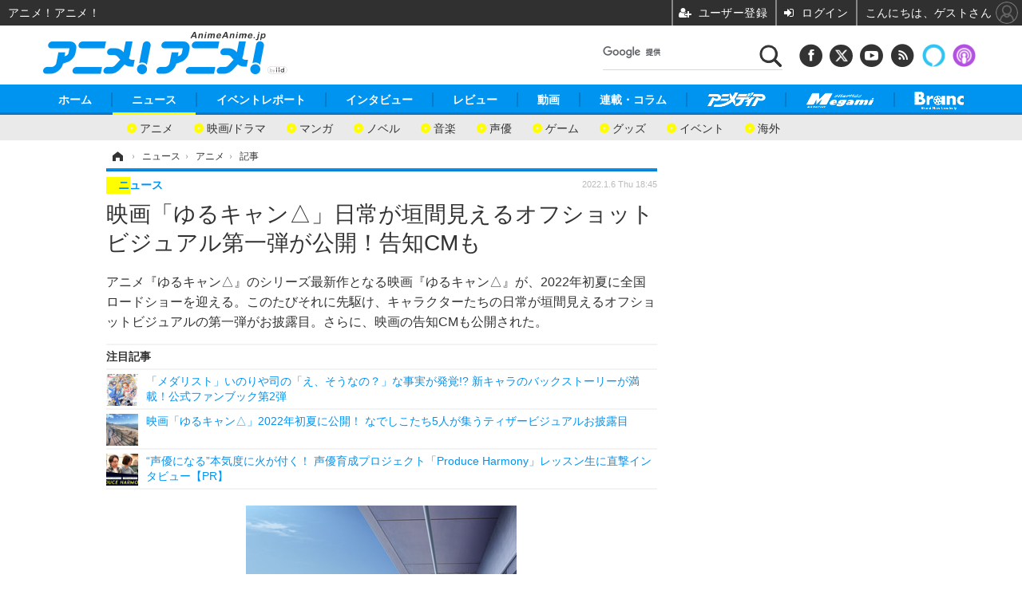

--- FILE ---
content_type: text/html; charset=utf-8
request_url: https://animeanime.jp/article/2022/01/06/66620.html?pickup_list_click4=true
body_size: 21212
content:
<!doctype html>
<html lang="ja" prefix="og: http://ogp.me/ns#">
<head>
<meta charset="UTF-8">
<meta name="viewport" content="target-densitydpi=device-dpi, width=1280, maximum-scale=3.0, user-scalable=yes">
<meta property="fb:app_id" content="281054315302235">
<link rel="stylesheet" href="/base/css/a.css?__=2026011301">
<script type="text/javascript">
(function(w,k,v,k2,v2) {
  w[k]=v; w[k2]=v2;
  var val={}; val[k]=v; val[k2]=v2;
  (w.dataLayer=w.dataLayer||[]).push(val);
})(window, 'tpl_name', 'pages/article', 'tpl_page', 'article_2');
</script>
<script src="/base/scripts/jquery-2.1.3.min.js"></script>
<script type="text/javascript" async src="/base/scripts/a.min.js?__=2026011301"></script>

<!-- Facebook Pixel Code -->
<script>
!function(f,b,e,v,n,t,s){if(f.fbq)return;n=f.fbq=function(){n.callMethod?
n.callMethod.apply(n,arguments):n.queue.push(arguments)};if(!f._fbq)f._fbq=n;
n.push=n;n.loaded=!0;n.version='2.0';n.queue=[];t=b.createElement(e);t.async=!0;
t.src=v;s=b.getElementsByTagName(e)[0];s.parentNode.insertBefore(t,s)}(window,
document,'script','https://connect.facebook.net/en_US/fbevents.js');
fbq('init', '1665201680438262');
fbq('track', 'PageView');
fbq('track', 'ViewContent');
</script>
<noscript><img height="1" width="1" style="display:none"
src="https://www.facebook.com/tr?id=1665201680438262&ev=PageView&noscript=1"
/></noscript>
<!-- DO NOT MODIFY -->
<!-- End Facebook Pixel Code -->
<!--[if lt IE 11]>
<link rel="stylesheet" href="/feature/scripts/media_ie8.css">
<![endif]-->
    <title>映画「ゆるキャン△」日常が垣間見えるオフショットビジュアル第一弾が公開！告知CMも | アニメ！アニメ！</title>
  <meta name="keywords" content="ニュース,イベントレポート,インタビュー, レビュー,動画,連載・コラム,ビジネス,">
  <meta name="description" content="アニメ『ゆるキャン△』のシリーズ最新作となる映画『ゆるキャン△』が、2022年初夏に全国ロードショーを迎える。このたびそれに先駆け、キャラクターたちの日常が垣間見えるオフショットビジュアルの第一弾がお披露目。さらに、映画の告知CMも公開された。">
  <meta name="thumbnail" content="https://animeanime.jp/imgs/ogp_f/464104.jpg">

        <meta name="twitter:title" content="映画「ゆるキャン△」日常が垣間見えるオフショットビジュアル第一弾が公開！告知CMも | アニメ！アニメ！">
    <meta name="twitter:description" content="アニメ『ゆるキャン△』のシリーズ最新作となる映画『ゆるキャン△』が、2022年初夏に全国ロードショーを迎える。このたびそれに先駆け、キャラクターたちの日常が垣間見えるオフショットビジュアルの第一弾がお披露目。さらに、映画の告知CMも公開された。">
    <meta name="twitter:card" content="summary_large_image">
    <meta name="twitter:site" content="@AnimeAnime_jp">
    <meta name="twitter:url" content="https://animeanime.jp/article/2022/01/06/66620.html">
    <meta name="twitter:image" content="https://animeanime.jp/imgs/ogp_f/464104.jpg">
  
    <meta property="article:modified_time" content="2022-01-06T18:45:03+09:00">
  <meta property="og:title" content="映画「ゆるキャン△」日常が垣間見えるオフショットビジュアル第一弾が公開！告知CMも | アニメ！アニメ！">
  <meta property="og:description" content="アニメ『ゆるキャン△』のシリーズ最新作となる映画『ゆるキャン△』が、2022年初夏に全国ロードショーを迎える。このたびそれに先駆け、キャラクターたちの日常が垣間見えるオフショットビジュアルの第一弾がお披露目。さらに、映画の告知CMも公開された。">


<meta property="og:type" content="article">
<meta property="og:site_name" content="アニメ！アニメ！">
<meta property="og:url" content="https://animeanime.jp/article/2022/01/06/66620.html">
<meta property="og:image" content="https://animeanime.jp/imgs/ogp_f/464104.jpg">

<link rel="apple-touch-icon" sizes="76x76" href="/base/images/touch-icon-76.png">
<link rel="apple-touch-icon" sizes="120x120" href="/base/images/touch-icon-120.png">
<link rel="apple-touch-icon" sizes="152x152" href="/base/images/touch-icon-152.png">
<link rel="apple-touch-icon" sizes="180x180" href="/base/images/touch-icon-180.png">

<meta name='robots' content='max-image-preview:large' /><meta name="referrer" content="no-referrer-when-downgrade" />
<script async src="https://fundingchoicesmessages.google.com/i/pub-6205980071848979?ers=1" nonce="q9dKnA1Yb8HV307qo4onKg"></script><script nonce="q9dKnA1Yb8HV307qo4onKg">(function() {function signalGooglefcPresent() {if (!window.frames['googlefcPresent']) {if (document.body) {const iframe = document.createElement('iframe'); iframe.style = 'width: 0; height: 0; border: none; z-index: -1000; left: -1000px; top: -1000px;'; iframe.style.display = 'none'; iframe.name = 'googlefcPresent'; document.body.appendChild(iframe);} else {setTimeout(signalGooglefcPresent, 0);}}}signalGooglefcPresent();})();</script>
<script async src="/feature/adb/adberrmsg.js"></script>

<link rel="dns-prefetch" href="//securepubads.g.doubleclick.net">
<link rel="dns-prefetch" href="//c.amazon-adsystem.com">
<link rel="dns-prefetch" href="//pagead2.googlesyndication.com">
<link rel="dns-prefetch" href="//flux-cdn.com">
<script>
  var cX = cX || {}; cX.callQueue = cX.callQueue || [];
  var persistedQueryIdforPMP = "103c35db41bdb997c80835fa7c8343832c9821e5";
  cX.callQueue.push(["getUserSegmentIds", {persistedQueryId: persistedQueryIdforPMP}]);
  function getUserSegmentIdsLocal() {
    var segments = [];
    if (typeof window.localStorage === 'object' && typeof window.localStorage.getItem === 'function' && window.localStorage.getItem("_cX_segmentInfo") !== null && window.localStorage.getItem("_cX_segmentInfo").length>0) {
      segments = ((window.localStorage.getItem("_cX_segmentInfo")||"").split("/").filter(function(i){return i.indexOf(persistedQueryIdforPMP)==0})[0]||"").replace(/.+_/,"").split(".").filter(function(i){return i.length>0});
    }
    return segments;
  }
</script>
<script>
  var cX = cX || {}; cX.callQueue = cX.callQueue || [];
  window.pbjs = window.pbjs || {que: []};
  window.googletag = window.googletag || {cmd: []};
</script>
<script async='async' src="https://flux-cdn.com/client/00021/s-animeanime_00695.min.js"></script>
<script async src="https://securepubads.g.doubleclick.net/tag/js/gpt.js"></script>
<script>
cX.callQueue.push(['invoke', function() {
  window.fluxtag = {
    readyBids: {
      prebid: false, amazon: false, google: false
    },
    failSafeTimeout: 3e3,
    isFn: function isFn(object) {
      var _t = 'Function';
      var toString = Object.prototype.toString;
      return toString.call(object) === '[object ' + _t + ']';
    },
    launchAdServer: function() {
      if (!fluxtag.readyBids.prebid || !fluxtag.readyBids.amazon) {
        return;
      }
      fluxtag.requestAdServer();
    },
    requestAdServer: function() {
      if (!fluxtag.readyBids.google) {
        fluxtag.readyBids.google = true;
        googletag.cmd.push(function () {
          if (!!(pbjs.setTargetingForGPTAsync) && fluxtag.isFn(pbjs.setTargetingForGPTAsync)) {
            pbjs.que.push(function () {
              pbjs.setTargetingForGPTAsync();
            });
          }
          googletag.pubads().refresh();
        });
      }
    }
  };
}]);
</script>
<script>
cX.callQueue.push(['invoke', function() {
  setTimeout(function() {
    fluxtag.requestAdServer();
  }, fluxtag.failSafeTimeout);
}]);
</script>

<script>
cX.callQueue.push(['invoke', function() {
!function(a9,a,p,s,t,A,g){if(a[a9])return;function q(c,r){a[a9]._Q.push([c,r])}a[a9]={init:function(){q("i",arguments)},fetchBids:function(){q("f",arguments)},setDisplayBids:function(){},_Q:[]};A=p.createElement(s);A.async=!0;A.src=t;g=p.getElementsByTagName(s)[0];g.parentNode.insertBefore(A,g)}("apstag",window,document,"script","//c.amazon-adsystem.com/aax2/apstag.js");
apstag.init({pubID:'3532', adServer:'googletag', bidTimeout:2e3});
apstag.fetchBids({
  slots: [
    {slotID:'div-gpt-ad-header1', slotName:'108010001', sizes:[[728, 90],[970, 250]]},
    {slotID:'div-gpt-ad-article1', slotName:'108010004', sizes:[[300, 250],[336, 280]]},
    {slotID:'div-gpt-ad-article2', slotName:'108010005', sizes:[[300, 250],[336, 280]]},
    {slotID:'div-gpt-ad-right1', slotName:'108010002', sizes:[[300, 250],[300, 600]]},
    {slotID:'div-gpt-ad-right2', slotName:'108010003', sizes:[[300, 250],[300, 600]]}
  ]
}, function(bids){
    googletag.cmd.push(function() {
      apstag.setDisplayBids();
      fluxtag.readyBids.amazon = true;
      fluxtag.launchAdServer();
    });
});
}]);
</script>
<script>
cX.callQueue.push(['invoke', function() {
  googletag.cmd.push(function() {
    var adsng = '0';
    var pr = '0';
    adsng = '0';
    pr = '0';
    googletag.defineSlot('/2261101/108010001', [[1, 1], [728, 90], [970, 250]], 'div-gpt-ad-header1').addService(googletag.pubads()).setCollapseEmptyDiv(true);
    googletag.defineSlot('/2261101/108010002', [[300, 600], [300, 250]], 'div-gpt-ad-right1').addService(googletag.pubads()).setCollapseEmptyDiv(true);
    googletag.defineSlot('/2261101/108010003', [[300, 600], [300, 250]], 'div-gpt-ad-right2').addService(googletag.pubads()).setCollapseEmptyDiv(true);
    googletag.defineSlot('/2261101/108010004', [[300, 250], [336, 280]], 'div-gpt-ad-article1').addService(googletag.pubads()).setCollapseEmptyDiv(true);
    googletag.defineSlot('/2261101/108010005', [[300, 250], [336, 280]], 'div-gpt-ad-article2').addService(googletag.pubads()).setCollapseEmptyDiv(true);
    googletag.pubads().setTargeting('pianositeId', '1145203711540569320');
    googletag.pubads().setTargeting('pianornd', cX.library.m_rnd);
    googletag.pubads().setTargeting('pianockp', cX.getUserId());
    googletag.pubads().setTargeting('articleid108', '66620');
    googletag.pubads().setTargeting('category', '1');
    googletag.pubads().setTargeting('tpl', 'pages/article');
    googletag.pubads().setTargeting('adsng', adsng);
    googletag.pubads().setTargeting('pr', pr);
    googletag.pubads().setTargeting('CxSegments', cX.getUserSegmentIds({persistedQueryId:'103c35db41bdb997c80835fa7c8343832c9821e5'}));
    googletag.pubads().enableSingleRequest();
    googletag.pubads().disableInitialLoad();
    googletag.enableServices();
    if (!!(window.pbFlux) && !!(window.pbFlux.prebidBidder) && fluxtag.isFn(window.pbFlux.prebidBidder)) {
      pbjs.que.push(function () {
        window.pbFlux.prebidBidder();
      });
    } else {
      fluxtag.readyBids.prebid = true;
      fluxtag.launchAdServer();
    }
  });
}]);
</script>

<script data-ad-client="ca-pub-6205980071848979" async src="https://pagead2.googlesyndication.com/pagead/js/adsbygoogle.js"></script>
<meta name="cXenseParse:pageclass" content="article">
<meta name="cXenseParse:iid-articleid" content="66620">
<meta name="cXenseParse:iid-article-title" content="映画「ゆるキャン△」日常が垣間見えるオフショットビジュアル第一弾が公開！告知CMも">
<meta name="cXenseParse:iid-page-type" content="記事ページ">
<meta name="cXenseParse:iid-page-name" content="article_2">
<meta name="cXenseParse:iid-category" content="ニュース">
<meta name="cXenseParse:iid-subcategory" content="アニメ">
<meta name="cXenseParse:iid-hidden-adsense" content="false">
<meta name="cXenseParse:iid-hidden-other-ad" content="false">
<meta name="cXenseParse:iid-giga-name" content="ゆるキャン△">
<meta name="cXenseParse:iid-giga-name" content="アニメ映画">
<meta name="cXenseParse:iid-giga-info" content="760:ゆるキャン△">
<meta name="cXenseParse:iid-giga-info" content="1:アニメ映画">
<meta name="cXenseParse:iid-article-type" content="通常記事">
<meta name="cXenseParse:iid-provider-name" content="アニメ！アニメ！">
<meta name="cXenseParse:author" content="仲瀬 コウタロウ">
<meta name="cXenseParse:recs:publishtime" content="2022-01-06T18:45:03+0900">
<meta name="cxenseparse:iid-publish-yyyy" content="2022">
<meta name="cxenseparse:iid-publish-yyyymm" content="202201">
<meta name="cxenseparse:iid-publish-yyyymmdddd" content="20220106">
<meta name="cxenseparse:iid-page-total" content="1">
<meta name="cxenseparse:iid-page-current" content="1">
<meta name="cxenseparse:iid-character-count" content="2119">
<meta name="cXenseParse:iid-categories" content="ゆるキャン△" />
<meta name="cXenseParse:iid-categories" content="アニメ映画" />
<script async src="https://cdn.cxense.com/track_banners_init.js"></script><script>var dataLayer = dataLayer || [];dataLayer.push({'customCategory': 'news','customSubCategory': 'latest','customProvider': 'アニメ！アニメ！','customAuthorId': '21','customAuthorName': '仲瀬 コウタロウ','customPrimaryGigaId': '760','customPrimaryGigaName': 'ゆるキャン△'});</script>              

<link rel="canonical" href="https://animeanime.jp/article/2022/01/06/66620.html">
<link rel="alternate" media="only screen and (max-width: 640px)" href="https://s.animeanime.jp/article/2022/01/06/66620.html">
<link rel="alternate" type="application/rss+xml" title="RSS" href="https://animeanime.jp/rss20/index.rdf">

</head>

<body class="thm-page-arti-detail page-cate--news page-cate--news-latest page-subcate--latest " data-nav="news">
<noscript><iframe src="//www.googletagmanager.com/ns.html?id=GTM-5PP5NP"
height="0" width="0" style="display:none;visibility:hidden"></iframe></noscript>
<script>
(function(w,d,s,l,i){w[l]=w[l]||[];w[l].push({'gtm.start':
new Date().getTime(),event:'gtm.js'});var f=d.getElementsByTagName(s)[0],
j=d.createElement(s),dl=l!='dataLayer'?'&l='+l:'';j.async=true;j.src=
'//www.googletagmanager.com/gtm.js?id='+i+dl;f.parentNode.insertBefore(j,f);
})(window,document,'script','dataLayer','GTM-5PP5NP');
</script>



<header class="thm-header">
  <div class="header-wrapper cf">
<div class="header-logo">
  <a class="link" href="https://animeanime.jp/" data-sub-title=""><img class="logo" src="/base/images/header-logo.2026011301.png" alt="アニメ！アニメ！"></a>
</div><div class="header-control">
  <ul class="control-list">
    <!-- li class="memberLink">
      <a class="et--memberLogin" href="" target="_blank">
        <p class="login">メールマガジン</p>
      </a>
    </li -->
    <li class="item item--social">
      <a class="link icon icon--header-facebook" href="https://www.facebook.com/animeanimejpn" target="_blank"></a><!-- == FB アイコンやテキストが入ります == -->
      <a class="link icon icon--header-twitter" href="https://twitter.com/AnimeAnime_jp" target="_blank"></a><!-- == TW アイコンやテキストが入ります == -->
      <a class="link icon icon--header-youtube" href="https://www.youtube.com/user/animeanimeno1" target="_blank"></a><!-- == YouTube アイコンやテキストが入ります == -->
      <a class="link icon icon--header-feed" href="https://animeanime.jp/rss20/index.rdf" target="_blank"></a><!-- == RSS アイコンやテキストが入ります == -->
      <a class="link ico-alexa" href="https://www.amazon.co.jp/IID-Inc-%E3%82%A2%E3%83%8B%E3%83%A1%EF%BC%81%E3%82%A2%E3%83%8B%E3%83%A1%EF%BC%81-%E6%9C%80%E6%96%B0%E3%82%A2%E3%83%8B%E3%83%A1%E6%83%85%E5%A0%B1/dp/B0771KWNNQ" title="【Alexaスキル】アニメ！アニメ！ 最新アニメ情報" target="_blank"></a>
      <a class="link ico-podcast" href="https://itunes.apple.com/jp/podcast/id1391531948" title="【Podcast】アニメ！アニメ！ News" target="_blank"></a>
    </li>
    <li class="item item--google-search" id="gcse">
      <div class="gcse-searchbox-only" data-resultsurl="/pages/search.html"></div>
    </li>
  </ul>
</div>
  </div>
<nav class="thm-nav global-nav js-global-nav">
  <ul class="nav-main-menu js-main-menu">
    <li class="item js-nav-home"><a href="/" class="link">ホーム</a>
<!-- : ホーム配下にもサブナビゲーションが入る場合があります -->
<!-- : 例) http://www.cinemacafe.net/ -->
      <ul class="nav-sub-menu js-sub-menu" style="left: 16.15px;">

        <li class="sub-item"><a  class="link" href="https://animeanime.jp/article/2025/12/24/94687.html">2026年冬アニメ一覧</a></li>
        <li class="sub-item"><a  class="link" href="https://animeanime.jp/article/2025/09/17/92707.html">2025年秋アニメ一覧</a></li>
        <li class="sub-item"><a  class="link" href="https://animeanime.jp/article/ranking/">人気記事TOP10</a></li>
      </ul><!-- /.nav-sub-menu -->
    </li>
    <li class="item js-nav-news"><a href="/category/news/" class="link">ニュース</a>
      <ul class="nav-sub-menu js-sub-menu" style="left: 144.583px;">

        <li class="sub-item"><a  class="link" href="/category/news/latest/latest/">アニメ</a></li>
        <li class="sub-item"><a  class="link" href="/category/news/film/latest/">映画/ドラマ</a></li>
        <li class="sub-item"><a  class="link" href="/category/news/manga/latest/">マンガ</a></li>
        <li class="sub-item"><a  class="link" href="/category/news/novel/latest/">ノベル</a></li>
        <li class="sub-item"><a  class="link" href="/category/news/music/latest/">音楽</a></li>
        <li class="sub-item"><a  class="link" href="/category/news/voice_actor/latest/">声優</a></li>
        <li class="sub-item"><a  class="link" href="/category/news/game/latest/">ゲーム</a></li>
        <li class="sub-item"><a  class="link" href="/category/news/goods/latest/">グッズ</a></li>
        <li class="sub-item"><a  class="link" href="/category/news/event/latest/">イベント</a></li>
        <li class="sub-item"><a  class="link" href="/category/news/oversea/latest/">海外</a></li>
      </ul><!-- /.nav-sub-menu -->
    </li><!-- /.item -->
    <li class="item js-nav-report"><a class="link" href="/category/report/">イベントレポート</a>
      <ul class="nav-sub-menu js-sub-menu" style="left: 284.033px;">

        <li class="sub-item"><a  class="link" href="/category/report/japan/latest/">アニメ</a></li>
        <li class="sub-item"><a  class="link" href="/category/report/film/latest/">映画</a></li>
        <li class="sub-item"><a  class="link" href="/category/report/artist/latest/">ライブ</a></li>
        <li class="sub-item"><a  class="link" href="/category/report/theater/latest/">舞台</a></li>
        <li class="sub-item"><a  class="link" href="/category/report/oversea/latest/">海外イベント</a></li>
        <li class="sub-item"><a  class="link" href="/category/report/seminar/latest/">ビジネス</a></li>
      </ul><!-- /.nav-sub-menu -->
    </li><!-- /.item -->
    <li class="item js-nav-interview"><a href="/category/interview/" class="link">インタビュー</a>
      <ul class="nav-sub-menu js-sub-menu" style="left: 483.2px;">

        <li class="sub-item"><a  class="link" href="/category/interview/creator/latest/">スタッフ</a></li>
        <li class="sub-item"><a  class="link" href="/category/interview/voiceactor/latest/">声優</a></li>
        <li class="sub-item"><a  class="link" href="/category/interview/talent/latest/">俳優・タレント</a></li>
        <li class="sub-item"><a  class="link" href="/category/interview/artist/latest/">アーティスト</a></li>
        <li class="sub-item"><a  class="link" href="/category/interview/business/latest/">ビジネス</a></li>
      </ul><!-- /.nav-sub-menu -->
    </li><!-- /.item -->
    <li class="item js-nav-review"><a href="/category/review/" class="link">レビュー</a>
      <ul class="nav-sub-menu js-sub-menu" style="left: 623.317px;">

        <li class="sub-item"><a  class="link" href="/category/review/anime/latest/">アニメ</a></li>
        <li class="sub-item"><a  class="link" href="/category/review/film/latest/">実写</a></li>
        <li class="sub-item"><a  class="link" href="/category/review/book/latest/">書評</a></li>
        <li class="sub-item"><a  class="link" href="/category/review/event/latest/">イベント</a></li>
        <li class="sub-item"><a  class="link" href="/category/review/game/latest/">ゲーム</a></li>
        <li class="sub-item"><a  class="link" href="/category/review/tabletalk/latest/">座談会</a></li>
      </ul><!-- /.nav-sub-menu -->
    </li><!-- /.item -->
    <li class="item js-nav-video"><a href="/category/video/" class="link">動画</a>
      <ul class="nav-sub-menu js-sub-menu" style="right: -603.7px;">

        <li class="sub-item"><a  class="link" href="/category/video/anime/latest/">アニメ</a></li>
        <li class="sub-item"><a  class="link" href="/category/video/film/latest/">映画/ドラマ</a></li>
        <li class="sub-item"><a  class="link" href="/category/video/animeanimetv/latest/">アニメ！アニメ！TV</a></li>
        <li class="sub-item"><a  class="link" href="https://www.cinemacafe.net/feature/abematv/">ABEMA Cafe</a></li>
      </ul><!-- /.nav-sub-menu -->
    </li><!-- /.item -->
    <li class="item js-nav-column"><a href="/category/column/" class="link">連載・コラム</a></li><!-- /.item -->
    <!-- li class="item js-nav-gigaindex-2707"><a href="/special/2707/recent/" class="link"><img class="nav-logo" src="/feature/images/logo-jump-toon.png" alt="【PR】ジャンプTOON" style="top:-9.4px; height:30px;"></a></li -->
    <li class="item"><a href="/special/1455/recent/" class="link"><img class="nav-logo" src="/base/images/logo-animedia.png" alt="アニメディア"></a></li>
    <li class="item"><a href="/special/1470/recent/" class="link"><img class="nav-logo" src="/base/images/logo-megami.png" alt="メガミマガジン"></a></li>
    <li class="item"><a href="https://branc.jp/" class="link" target="_blank" rel="noopener"><img class="nav-logo" src="/base/images/logo-branc.png" alt="Branc"></a></li>
  </ul><!-- /.nav-main-menu -->
</nav><!-- /.thm-nav --><!-- ========== jack AD ========== -->
<div class="jackad">
<ul class="fixed-item">
<!-- 左右ジャックバナー -->
<li class="left"><script src="https://deliver.ads2.iid.jp/ads/?js=1;position=174;"></script></li>
<li class="right"><script src="https://deliver.ads2.iid.jp/ads/?js=1;position=228;"></script></li>
</ul>
<!-- メニュー下、ワイド幅ジャック広告 -->
<script src="https://deliver.ads2.iid.jp/ads/?js=1;position=82;"></script>
</div>

<style type="text/css">
.thm-footer { margin-top: -660px; padding-top: 660px; }
.fixed-item .left { left:-200px; }
.fixed-item .right { right:-200px; }
.jackad #player { position: absolute; top:0; right: 0; }
.cover { display: none; }
</style>

<link rel="stylesheet" href="/feature/jackAD/jack_1040.css">
<script type="text/javascript" src="/feature/jackAD/jack.js"></script>
<!-- ========== /jack AD ========== -->

<!-- global_nav -->
</header>

<div class="thm-body cf">
  <div class="breadcrumb">
<span id="breadcrumbTop"><a class="link" href="https://animeanime.jp/"><span class="item icon icon-bc--home">ホーム</span></a></span>
<i class="separator icon icon-bc--arrow"> › </i>
<span id="BreadcrumbSecond">
  <a class="link" href="/category/news/">
    <span class="item icon icon-bc--news">ニュース</span>
  </a>
</span>
<i class="separator icon icon-bc--arrow"> › </i>
<span id="BreadcrumbLast">
  <a class="link" href="/category/news/latest/latest/">
    <span class="item icon icon-bc--latest">アニメ</span>
  </a>
</span>
<i class="separator icon icon-bc--arrow"> › </i>
    <span class="item">記事</span>
  </div>
  <main class="thm-main">
<header class="arti-header">
      <h1 class="head">映画「ゆるキャン△」日常が垣間見えるオフショットビジュアル第一弾が公開！告知CMも</h1>
    <p class="arti-summary">アニメ『ゆるキャン△』のシリーズ最新作となる映画『ゆるキャン△』が、2022年初夏に全国ロードショーを迎える。このたびそれに先駆け、キャラクターたちの日常が垣間見えるオフショットビジュアルの第一弾がお披露目。さらに、映画の告知CMも公開された。</p>
  <div class="group">
    <span class="category-group-name">ニュース</span>
  </div>
  <div class="date">
    <time class="pubdate" itemprop="datePublished" datetime="2022-01-06T18:45:03+09:00">2022.1.6 Thu 18:45</time>
  </div>
</header>














<i class="recommended-ttl">注目記事</i>
<ul class="recommended-list">
    <li class="item"><a class="link" href="/article/2026/01/20/95280.html">
      <img class="figure" src="/imgs/thumb_l/832744.jpg" alt="「メダリスト」いのりや司の「え、そうなの？」な事実が発覚!? 新キャラのバックストーリーが満載！公式ファンブック第2弾・画像" width="100" height="100">
      <p class="title">「メダリスト」いのりや司の「え、そうなの？」な事実が発覚!? 新キャラのバックストーリーが満載！公式ファンブック第2弾</p>
  </a></li>
      <li class="item"><a class="link" href="/article/2021/10/11/64510.html">
      <img class="figure" src="/imgs/thumb_l/440078.jpg" alt="映画「ゆるキャン△」2022年初夏に公開！ なでしこたち5人が集うティザービジュアルお披露目・画像" width="100" height="100">
      <p class="title">映画「ゆるキャン△」2022年初夏に公開！ なでしこたち5人が集うティザービジュアルお披露目</p>
  </a></li>
      <li class="item"><a class="link" href="https://animeanime.jp/article/2025/12/25/94724.html">
      <img class="figure" src="/imgs/thumb_l/825921.jpg" alt="“声優になる”本気度に火が付く！ 声優育成プロジェクト「Produce Harmony」レッスン生に直撃インタビュー【PR】・画像" width="100" height="100">
      <p class="title">“声優になる”本気度に火が付く！ 声優育成プロジェクト「Produce Harmony」レッスン生に直撃インタビュー【PR】</p>
  </a></li>
  </ul><div class="arti-content arti-content--horizontal">

  <div class="figure-area">
    <figure class="figure">
      <img class="image" src="/imgs/p/jtKDOVlKAvjRrNw8SXAVejagI61Nrq_oqaqr/464104.jpg" alt="映画『ゆるキャン△』オフショットビジュアル第1弾 各務原なでしこ（C）あｆろ・芳文社／野外活動委員会" width="339" height="480">
    </figure>
      <ul class="thumb-list cf">

        <li class="item"><a class="link" href="/article/img/2022/01/06/66620/464104.html"><img class="image" src="/imgs/sq_sl/464104.jpg" alt="映画『ゆるキャン△』オフショットビジュアル第1弾 各務原なでしこ（C）あｆろ・芳文社／野外活動委員会" width="120" height="120"></a></li>

        <li class="item"><a class="link" href="/article/img/2022/01/06/66620/464105.html"><img class="image" src="/imgs/sq_sl/464105.jpg" alt="映画『ゆるキャン△』告知CMカット（C）あｆろ・芳文社／野外活動委員会" width="120" height="120"></a></li>

        <li class="item"><a class="link" href="/article/img/2022/01/06/66620/464106.html"><img class="image" src="/imgs/sq_sl/464106.jpg" alt="映画『ゆるキャン△』告知CMカット（C）あｆろ・芳文社／野外活動委員会" width="120" height="120"></a></li>

        <li class="item"><a class="link" href="/article/img/2022/01/06/66620/464107.html"><img class="image" src="/imgs/sq_sl/464107.jpg" alt="映画『ゆるキャン△』告知CMカット（C）あｆろ・芳文社／野外活動委員会" width="120" height="120"></a></li>

        <li class="item"><a class="link" href="/article/img/2022/01/06/66620/464108.html"><img class="image" src="/imgs/sq_sl/464108.jpg" alt="映画『ゆるキャン△』告知CMカット（C）あｆろ・芳文社／野外活動委員会" width="120" height="120"></a></li>

        <li class="item"><a class="link" href="/article/img/2022/01/06/66620/464109.html"><img class="image" src="/imgs/sq_sl/464109.jpg" alt="映画『ゆるキャン△』告知CMカット（C）あｆろ・芳文社／野外活動委員会" width="120" height="120"></a></li>

        <li class="item"><a class="link" href="/article/img/2022/01/06/66620/464110.html"><img class="image" src="/imgs/sq_sl/464110.jpg" alt="映画『ゆるキャン△』告知CMカット（C）あｆろ・芳文社／野外活動委員会" width="120" height="120"></a></li>
      </ul>

  </div>
<aside class="arti-giga">
  <p class="list-short-title"><a class="linked-title" href="/special/760/recent/%E3%82%86%E3%82%8B%E3%82%AD%E3%83%A3%E3%83%B3%E2%96%B3">ゆるキャン△ 特別編集</a></p>
  <ul class="giga-list">
    <li class="item item--cate-news item--cate-news-goods item--subcate-goods"><a class="link" href="/article/2025/12/30/94814.html" title="「ゆるキャン△」志摩リン×キャプテンスタッグの“牡鹿”コラボ！ アパレルにアイテムをコミケ107で先行販売">「ゆるキャン△」志摩リン×キャプテンスタッグの“牡鹿”コラボ！ アパレルにアイテムをコミケ107で先行販売</a></li>
    <li class="item item--cate-news item--cate-news-latest item--subcate-latest"><a class="link" href="/article/2025/12/22/94650.html" title="“お風呂回”を見たい!? ピッタリ5作品を紹介！「薬屋のひとりごと」「五等分の花嫁」「ゆるキャン△」ほか【ABEMA配信中】＜冬至＞">“お風呂回”を見たい!? ピッタリ5作品を紹介！「薬屋のひとりごと」「五等分の花嫁」「ゆるキャン△」ほか【ABEMA配信中】＜冬至＞</a></li>
    <li class="item item--cate-report item--cate-report-japan item--subcate-japan"><a class="link" href="/article/2025/11/20/93913.html" title="「『ゆるキャン△』10周年記念展」が東京ソラマチで開催！あfろ先生のキャンプギア展示、キャンプ飯にフォトスポットも【レポ】">「『ゆるキャン△』10周年記念展」が東京ソラマチで開催！あfろ先生のキャンプギア展示、キャンプ飯にフォトスポットも【レポ】</a></li>
  </ul>
  <p class="send-msg"><a class="link" href="https://www.iid.co.jp/contact/media_contact.html?recipient=anime" rel="nofollow"><i class="icon icon--mail"></i>編集部にメッセージを送る</a></p>
</aside>
<article class="arti-body cf cXenseParse editor-revolution">
  <p>アニメ『ゆるキャン△』のシリーズ最新作となる映画『ゆるキャン△』が、2022年初夏に全国ロードショーを迎える。このたびそれに先駆け、キャラクターたちの日常が垣間見えるオフショットビジュアルの第一弾がお披露目。さらに、映画の告知CMも公開された。</p><figure class="ctms-editor-image"><img src="https://animeanime.jp/imgs/zoom/464105.jpg" class="inline-article-image" width="640" height="360"><figcaption>映画『ゆるキャン△』告知CMカット</figcaption></figure><p>『ゆるキャン△』は、あfろが「まんがタイムきららフォワード」にて連載を開始し、現在は「COMIC FUZ」に移籍して連載中のマンガを原作とするアウトドア系ガールズストーリー。山梨県や静岡県を舞台に、女子高校生たちがキャンプをしたり日常生活を送ったりする様子がゆるやかに描かれ、人気を博している作品だ。アニメは2018年1月よりTVシリーズ第1期、2021年1月よりTVシリーズ第2期が放送されてきた。</p><p>このたび順次公開がスタートしたオフショットビジュアルは、キャラクターたちの日常が垣間見えるもので、第一弾には各務原なでしこの姿が描かれた。これまでのTVアニメシリーズとは少し雰囲気の異なるキャラクターたちに注目の仕上がりだ。</p><p>また2022年1月6日より、『ゆるキャン△』のシリーズ第一作にあたるTVアニメ『ゆるキャン△』が、TOKYO MXほか全6局にて放送開始となる。毎日放送、テレビ愛知、TVQ九州放送では『ゆるキャン△』シリーズが初放送で、静岡放送でも第一作はこれが初放送だ。ぜひこの機会にチェックしてみたい。</p><figure class="ctms-editor-youtube"><iframe src="https://www.youtube.com/embed/xmVdq3iJsDQ?rel=0" width="640" height="360" frameborder="0" allow="accelerometer; autoplay; encrypted-media; gyroscope; picture-in-picture" allowfullscreen></iframe></figure><p>さらに、映画『ゆるキャン△』の告知CMも公開となった。本日より順次放送となる第一作の放送中にも放映される。これまでキャラクターたちが経験してきたキャンプや旅の歩みを振り返りつつ、映画『ゆるキャン△』本編への期待を膨らませたい。</p><br><div class="af_box"><!-- start --><div class="af_list"><div class="af_box_left"><a href="https://www.amazon.co.jp/gp/product/B07J1WRY49/?tag=animeanimea-22" target="_blank"><img src="https://m.media-amazon.com/images/I/81IKyXDGplL._AC_UL320_.jpg" class="af_box_image"></a></div><div class="af_box_right"><strong><a href="https://www.amazon.co.jp/gp/product/B07J1WRY49/?tag=animeanimea-22" target="_blank">ゆるキャン△ 志摩リンのストライプマフラー</a></strong><br><strong>￥4,400</strong><br><div class="af_box_link_amazon"><a href="https://www.amazon.co.jp/gp/product/B07J1WRY49/?tag=animeanimea-22" target="_blank">Amazon</a></div> <div class="af_box_link_rakuten"><a href="https://hb.afl.rakuten.co.jp/hgc/13d62b94.d0647ae0.13d62b95.6b8000ba/?pc=https%3A%2F%2Fsearch.rakuten.co.jp%2Fsearch%2Fmall%2F%E3%82%86%E3%82%8B%E3%82%AD%E3%83%A3%E3%83%B3%E3%80%80%E3%82%B0%E3%83%83%E3%82%BA%2F" target="_blank">楽天市場</a></div></div></div><!-- //end -->※上記リンクより商品を購入すると、売上の一部がアニメ！アニメ！に還元されることがあります。</div><script type="text/javascript">;Array.prototype.forEach.call(document.querySelectorAll("div.af_list a"), function (el) { if (el.getAttribute("data-shopping-click") === "") { return; } el.setAttribute("data-shopping-click", ""); el.addEventListener("click", function (e) { let matches = /\/\/www\.amazon\.co\.jp\/gp\/product\/([^/]+)\//.exec(e.target.href); if (matches) { cX.callQueue.push(["sendEvent", "shopping_click", { amazon: matches[1] }]); return; } matches = /\/\/hb\.afl\.rakuten\.co\.jp\/.+\/\?pc=([^&]+)/.exec(e.target.href); if (matches) { matches = /\/mall\/([^/]+)/.exec(decodeURIComponent(matches[1])); if (matches) { cX.callQueue.push(["sendEvent", "shopping_click", { rakuten: matches[1] }]); } } });});</script><br><div style="background-color:#eee9e6; border-radius:10px; padding:30px;">『ゆるキャン△』<br>2022年1月6日（木）より TOKYO MX ほか全6局にて順次放送開始！<br><br>■放送局<br>TOKYO MX 2022年1月6日 （木）より毎週木曜 23：30～<br>BS11 2022年1月6日 （木）より毎週木曜 23：30～<br>毎日放送 2022年1月13日（木）より毎週木曜 26：30～<br>テレビ愛知 2022年1月6日 （木）より毎週木曜 26：35～<br>TVQ 九州放送 2022年1月12日（水）より毎週水曜 26：05～<br>静岡放送 2022年1月11日（火）より毎週火曜 26：25～<br>　　　　※1月11日（火）放送第1話のみ 26：40～放送いたします。<br>※放送時間は変更になる場合がございますのでご了承ください。<br><br>映画『ゆるキャン△』<br>2022年初夏全国ロードショー<br><br>【STAFF】<br>原作：あfろ（芳文社「COMIC FUZ」掲載）<br>監督：京極義昭<br>脚本：田中 仁・伊藤睦美<br>キャラクターデザイン：佐々木睦美<br>アニメーション制作：C-Station<br>配給：松竹<br><br>【CAST】<br>各務原なでしこ：花守ゆみり<br>志摩リン：東山奈央<br>大垣千明：原 紗友里<br>犬山あおい：豊崎愛生<br>斉藤恵那：高橋李依</div><br>（C）あｆろ・芳文社／野外活動委員会<br><br><a href="https://animeanime.jp/article/2021/10/18/64718.html"><img src="https://animeanime.jp/imgs/zoom/442420.jpg" width="640" height="208"></a>
</article>
<span class="writer writer-name">《仲瀬 コウタロウ》</span>


</div>




<div id="cxj_feedde43b982ad0486a7eb0a22e625ecf834093b"></div>
<script type="text/javascript">
    var cX = window.cX = window.cX || {}; cX.callQueue = cX.callQueue || [];
    cX.CCE = cX.CCE || {}; cX.CCE.callQueue = cX.CCE.callQueue || [];
    cX.CCE.callQueue.push(['run',{
        widgetId: 'feedde43b982ad0486a7eb0a22e625ecf834093b',
        targetElementId: 'cxj_feedde43b982ad0486a7eb0a22e625ecf834093b',
        width: '100%',
        height: '1'
    }]);
</script>
<script src="https://deliver.ads2.iid.jp/ads/?js=1;position=853;"></script>


<script>console.log('aw1-3')</script>

<aside class="main-ad w-rect cf" style="min-height:280px;display:flex;justify-content:center;align-items:center;margin:30px 0 30px 0;">
  <div class="rect">
    <div id='div-gpt-ad-article1'>
<script type='text/javascript'>cX.callQueue.push(['invoke', function() {googletag.cmd.push(function() { googletag.display('div-gpt-ad-article1'); });}]);</script>
    </div>
  </div>
  <div class="rect">
    <div id='div-gpt-ad-article2'>
<script type='text/javascript'>cX.callQueue.push(['invoke', function() {googletag.cmd.push(function() { googletag.display('div-gpt-ad-article2'); });}]);</script>
    </div>
  </div>
</aside>

<div class="cynergi-widget">
  <div style="font-size:14px;font-weight:normal;margin:0;padding:0;">【注目の記事】[PR]</div>
  <div id="itxWidget-1064" class="itx-widget"></div>
  <div id="itxWidget-1015" class="itx-widget"></div>
</div>
<script type="text/javascript" async src="https://widget.iid-network.jp/assets/widget.js"></script>
<ul class="thumb-list cf">

  <li class="item">
    <a class="link" href="/article/img/2022/01/06/66620/464104.html">
      <img class="image" src="/imgs/sq_sl/464104.jpg" alt="映画『ゆるキャン△』オフショットビジュアル第1弾 各務原なでしこ（C）あｆろ・芳文社／野外活動委員会" width="120" height="120">
    </a>
  </li>

  <li class="item">
    <a class="link" href="/article/img/2022/01/06/66620/464105.html">
      <img class="image" src="/imgs/sq_sl/464105.jpg" alt="映画『ゆるキャン△』告知CMカット（C）あｆろ・芳文社／野外活動委員会" width="120" height="120">
    </a>
  </li>

  <li class="item">
    <a class="link" href="/article/img/2022/01/06/66620/464106.html">
      <img class="image" src="/imgs/sq_sl/464106.jpg" alt="映画『ゆるキャン△』告知CMカット（C）あｆろ・芳文社／野外活動委員会" width="120" height="120">
    </a>
  </li>

  <li class="item">
    <a class="link" href="/article/img/2022/01/06/66620/464107.html">
      <img class="image" src="/imgs/sq_sl/464107.jpg" alt="映画『ゆるキャン△』告知CMカット（C）あｆろ・芳文社／野外活動委員会" width="120" height="120">
    </a>
  </li>

  <li class="item">
    <a class="link" href="/article/img/2022/01/06/66620/464108.html">
      <img class="image" src="/imgs/sq_sl/464108.jpg" alt="映画『ゆるキャン△』告知CMカット（C）あｆろ・芳文社／野外活動委員会" width="120" height="120">
    </a>
  </li>

  <li class="item">
    <a class="link" href="/article/img/2022/01/06/66620/464109.html">
      <img class="image" src="/imgs/sq_sl/464109.jpg" alt="映画『ゆるキャン△』告知CMカット（C）あｆろ・芳文社／野外活動委員会" width="120" height="120">
    </a>
  </li>

  <li class="item">
    <a class="link" href="/article/img/2022/01/06/66620/464110.html">
      <img class="image" src="/imgs/sq_sl/464110.jpg" alt="映画『ゆるキャン△』告知CMカット（C）あｆろ・芳文社／野外活動委員会" width="120" height="120">
    </a>
  </li>
</ul>

<section class="main-relation-link">
  <h2 class="caption">関連リンク</h2>
  <ul class="relation-link-list">
    <li class="item"><a class="link" href="https://yurucamp.jp" rel="nofollow" target="_blank">アニメ『ゆるキャン△』ポータルサイト</a></li>
  </ul>
</section>

<aside class="main-ad w-rect cf">

<script src="https://deliver.ads2.iid.jp/ads/?js=1;position=74;"></script>

</aside><section class="share-block">
  <div class="arti-sharing">
    <ul class="arti-sharing-inner">
      <li class="item item--facebook"><a class="link clickTracker" href="https://www.facebook.com/sharer/sharer.php?u=https://animeanime.jp/article/2022/01/06/66620.html" target="_blank" rel="nofollow">
        <svg class="svg-facebook" fill="#fff" width="11" data-name="facebook" xmlns="http://www.w3.org/2000/svg" viewBox="0 0 74.9 149.8">
          <title>facebook</title>
          <path d="M114.1,170.6H80.9v-72H64.3V71.8H80.9V55.7c0-21.9,9.4-34.9,36-34.9H139V47.6H125.2c-10.4,0-11.1,3.8-11.1,10.7V71.7h25.1l-2.9,26.8H114.1v72.1Z" transform="translate(-64.3 -20.8)"/>
        </svg>
        <span class="label">シェア</span></a></li>
      <li class="item item--twitter"><a class="link clickTracker" href="https://twitter.com/intent/tweet?url=https://animeanime.jp/article/2022/01/06/66620.html&text=映画「ゆるキャン△」日常が垣間見えるオフショットビジュアル第一弾が公開！告知CMも" target="_blank" rel="nofollow">
        <svg class="svg-twitter" fill="#fff" width="26" viewBox="0 0 24 24" aria-hidden="true"><g><path d="M18.244 2.25h3.308l-7.227 8.26 8.502 11.24H16.17l-5.214-6.817L4.99 21.75H1.68l7.73-8.835L1.254 2.25H8.08l4.713 6.231zm-1.161 17.52h1.833L7.084 4.126H5.117z"></path></g></svg>
        <span class="label">ポスト</span></a></li>
      <li class="item item--hatena"><a class="link clickTracker" href="http://b.hatena.ne.jp/add?mode=confirm&url=https://animeanime.jp/article/2022/01/06/66620.html&title=映画「ゆるキャン△」日常が垣間見えるオフショットビジュアル第一弾が公開！告知CMも" target="_blank" rel="nofollow">
        <svg class="svg-hatebu" fill="#fff" width="18" data-name="hatebu" xmlns="http://www.w3.org/2000/svg" viewBox="0 0 132.3 113.1">
          <title>hatebu</title>
          <path d="M81.5,58.3a27.65,27.65,0,0,0-7.9-5.6c-0.3-.1-0.5-0.3-0.8-0.4,0.2-.1.4-0.3,0.6-0.4a26.42,26.42,0,0,0,6.1-6.4,28.27,28.27,0,0,0,3.6-7.9A31.23,31.23,0,0,0,84.2,29c0-9.7-3.9-17.1-11.5-22C65.4,2.4,55.1.1,41,.1H0v113H39c15.7,0,28-2.9,36.5-8.8,8.9-6.1,13.4-15.2,13.4-27.2a27.8,27.8,0,0,0-2-10.6A25.44,25.44,0,0,0,81.5,58.3ZM28.4,22.5h10a37.88,37.88,0,0,1,8.2.8,14.48,14.48,0,0,1,5,2.1A7.08,7.08,0,0,1,54,28.2a10.7,10.7,0,0,1,.8,4.1,14,14,0,0,1-.9,4.7,9.1,9.1,0,0,1-2.5,3.5,12.66,12.66,0,0,1-4.9,2.6,26.7,26.7,0,0,1-8.1,1h-10V22.5ZM57.5,82.3a9.88,9.88,0,0,1-3.2,3.9A15.46,15.46,0,0,1,48.7,89a28.78,28.78,0,0,1-8.3,1.1h-12V66H38.8c7.1,0,12.3,1.1,15.5,3.3a9.2,9.2,0,0,1,4.3,8.1A11.7,11.7,0,0,1,57.5,82.3Z" transform="translate(0 0)"/>
          <circle cx="117.5" cy="98.2" r="14.8"/>
          <rect x="103.3" width="28.5" height="75.1"/>
        </svg>
        <span class="label">ブックマーク</span></a></li>
      <li class="item item--pocket"><a data-label="Pocketで後で読む" class="link clickTracker" href="http://getpocket.com/edit?url=https://animeanime.jp/article/2022/01/06/66620.html" target="_blank" rel="nofollow">
        <svg class="svg-pocket" fill="#fff" width="20" data-name="Pocket" xmlns="http://www.w3.org/2000/svg" viewBox="0 0 137.63 123.98">
          <title>Pocket</title>
          <path d="M155.3,40.2H44.93A13.67,13.67,0,0,0,31.3,53.83v47.69h0.29a68.8,68.8,0,0,0,137.05,0h0.29V53.83A13.67,13.67,0,0,0,155.3,40.2ZM138.46,92l-32.13,32.13a9.09,9.09,0,0,1-12.85,0L61.36,92A9.08,9.08,0,1,1,74.21,79.15l25.7,25.7,25.7-25.7A9.08,9.08,0,0,1,138.46,92Z" transform="translate(-31.3 -40.2)"/>
        </svg>
        <span class="label">後で読む</span></a></li>
    </ul>
  </div>
</section>


<script class="recruitment-box-updater"
    data-instance-id="box1"
    data-limit="6"
    data-start="1"
    src="/base/scripts/recruitmentBoxUpdater.js?2025072801"
    data-api-url="https://recruitbox.media.iid.jp/sites/animeanime.jp.json">
</script>

<section class="main-pickup">
  <h2 class="caption">編集部おすすめのニュース</h2>
  <ul class="pickup-list cf">


    <li class="item item--box item--cate-news item--cate-news-latest item--subcate-latest"><a class="link" href="/article/2021/10/11/64510.html?pickup_list_click1=true">
      <article class="pickup-content">
        <img class="figure" src="/imgs/list_m/440078.jpg" alt="映画「ゆるキャン△」2022年初夏に公開！ なでしこたち5人が集うティザービジュアルお披露目 画像" width="260" height="173">
        <span class="figcaption">映画「ゆるキャン△」2022年初夏に公開！ なでしこたち5人が集うティザービジュアルお披露目<time class="date" datetime="2021-10-11T11:20:51+09:00">21年10月11日</time></span>
      </article>
    </a></li>

    <li class="item item--box item--cate-news item--cate-news-latest item--subcate-latest"><a class="link" href="/article/2022/01/05/66582.html?pickup_list_click2=true">
      <article class="pickup-content">
        <img class="figure" src="/imgs/list_m/463143.jpg" alt="映画「五等分の花嫁」2022年5月20日公開決定！ 本編映像使用の予告PV＆キービジュ第2弾公開 画像" width="260" height="173">
        <span class="figcaption">映画「五等分の花嫁」2022年5月20日公開決定！ 本編映像使用の予告PV＆キービジュ第2弾公開<time class="date" datetime="2022-01-05T13:05:21+09:00">22年1月5日</time></span>
      </article>
    </a></li>

    <li class="item item--box item--cate-news item--cate-news-latest item--subcate-latest"><a class="link" href="/article/2021/12/27/66431.html?pickup_list_click3=true">
      <article class="pickup-content">
        <img class="figure" src="/imgs/list_m/461754.jpg" alt="「魔法使いの夜」劇場アニメ化！「Fate/stay night [HF]」「鬼滅」のufotableが制作 画像" width="260" height="173">
        <span class="figcaption">「魔法使いの夜」劇場アニメ化！「Fate/stay night [HF]」「鬼滅」のufotableが制作<time class="date" datetime="2021-12-27T01:10:02+09:00">21年12月27日</time></span>
      </article>
    </a></li>

    <li class="item item--box item--cate-news item--cate-news-latest item--subcate-latest"><a class="link" href="/article/2021/12/23/66347.html?pickup_list_click4=true">
      <article class="pickup-content">
        <img class="figure" src="/imgs/list_m/460963.jpg" alt="磯光雄監督「地球外少年少女」本予告が公開！ キャストに和氣あず未、小野賢章、赤崎千夏ら 画像" width="260" height="173">
        <span class="figcaption">磯光雄監督「地球外少年少女」本予告が公開！ キャストに和氣あず未、小野賢章、赤崎千夏ら<time class="date" datetime="2021-12-23T18:15:03+09:00">21年12月23日</time></span>
      </article>
    </a></li>
  </ul>
  <ul class="pickup-list">
    <li class="item item--line item--cate-news item--cate-news-latest item--subcate-latest"><a class="link" href="/article/2021/12/23/66340.html">劇場版「名探偵コナン ハロウィンの花嫁」新予告公開！ 警察学校組“5人最後の日”の出来事とは!?<time class="date" datetime="2021-12-23T12:32:35+09:00">21年12月23日</time></a></li>
  </ul>
</section>

<section class="main-feature">
  <h2 class="caption">特集</h2>
  <div class="feature-group">
    <h3 class="feature-title"><a class="link" href="/special/760/recent/%E3%82%86%E3%82%8B%E3%82%AD%E3%83%A3%E3%83%B3%E2%96%B3">ゆるキャン△</a></h3>
    <ul class="feature-list cf">

      <li class="item item--main item--cate-news item--cate-news-goods item--subcate-goods"><a class="link" href="/article/2025/12/30/94814.html">
        <article class="feature-content">
          <img class="figure" src="/imgs/list_m/825103.jpg" alt="「ゆるキャン△」志摩リン×キャプテンスタッグの“牡鹿”コラボ！ アパレルにアイテムをコミケ107で先行販売" width="260" height="173">
          <span class="figcaption">
            <span class="title">「ゆるキャン△」志摩リン×キャプテンスタッグの“牡鹿”コラボ！ アパレルにアイテムをコミケ107で先行販売</span>
            <time class="date" datetime="2025-12-30T12:15:03+09:00">2025.12.30 Tue 12:15</time>
            <p class="lead">TVアニメ『ゆるキャン△ SEASON3』より、志摩リンが「キャプテン…</p>
          </span>
        </article>
      </a></li>

      <li class="item item--sub item--cate-news item--cate-news-latest item--subcate-latest"><a class="link" href="/article/2025/12/22/94650.html">
        <article class="feature-content">
          <img class="figure" src="/imgs/list_m/824406.jpg" alt="“お風呂回”を見たい!? ピッタリ5作品を紹介！「薬屋のひとりごと」「五等分の花嫁」「ゆるキャン△」ほか【ABEMA配信中】＜冬至＞" width="260" height="173">
          <span class="figcaption">
            <span class="title">“お風呂回”を見たい!? ピッタリ5作品を紹介！「薬屋のひとりごと」「五等分の花嫁」「ゆるキャン△」ほか【ABEMA配信中】＜冬至＞</span>
            <time class="date" datetime="2025-12-22T12:00:04+09:00">2025.12.22 Mon 12:00</time>
          </span>
        </article>
      </a></li>

      <li class="item item--sub item--cate-report item--cate-report-japan item--subcate-japan"><a class="link" href="/article/2025/11/20/93913.html">
        <article class="feature-content">
          <img class="figure" src="/imgs/list_m/814107.png" alt="「『ゆるキャン△』10周年記念展」が東京ソラマチで開催！あfろ先生のキャンプギア展示、キャンプ飯にフォトスポットも【レポ】" width="260" height="173">
          <span class="figcaption">
            <span class="title">「『ゆるキャン△』10周年記念展」が東京ソラマチで開催！あfろ先生のキャンプギア展示、キャンプ飯にフォトスポットも【レポ】</span>
            <time class="date" datetime="2025-11-20T11:30:04+09:00">2025.11.20 Thu 11:30</time>
          </span>
        </article>
      </a></li>
    </ul>
  </div>
  <div class="feature-group">
    <h3 class="feature-title"><a class="link" href="/special/1/recent/%E3%82%A2%E3%83%8B%E3%83%A1%E6%98%A0%E7%94%BB">アニメ映画</a></h3>
    <ul class="feature-list cf">

      <li class="item item--main item--cate-haishinmatome item--cate-haishinmatome-haishinamatome item--subcate-haishinamatome"><a class="link" href="/article/2026/01/20/95294.html">
        <article class="feature-content">
          <img class="figure" src="/imgs/list_m/830013.jpg" alt="映画「劇場版 オーバーロード 聖王国編」の配信はどこで見れる？無料視聴できるサービス・サブスクを紹介！" width="260" height="173">
          <span class="figcaption">
            <span class="title">映画「劇場版 オーバーロード 聖王国編」の配信はどこで見れる？無料視聴できるサービス・サブスクを紹介！</span>
            <time class="date" datetime="2026-01-20T17:04:42+09:00">2026.1.20 Tue 17:04</time>
            <p class="lead">映画『劇場版 オーバーロード 聖王国 』はDMM TVやAmazonプライ…</p>
          </span>
        </article>
      </a></li>

      <li class="item item--sub item--cate-news item--cate-news-latest item--subcate-latest"><a class="link" href="/article/2026/01/19/95270.html">
        <article class="feature-content">
          <img class="figure" src="/imgs/list_m/832581.jpg" alt="「劇場版 鬼滅の刃 無限城編」「チェンソーマン レゼ篇」など5作品！「第49回日本アカデミー賞」優秀アニメーション作品賞が発表" width="260" height="173">
          <span class="figcaption">
            <span class="title">「劇場版 鬼滅の刃 無限城編」「チェンソーマン レゼ篇」など5作品！「第49回日本アカデミー賞」優秀アニメーション作品賞が発表</span>
            <time class="date" datetime="2026-01-19T18:15:04+09:00">2026.1.19 Mon 18:15</time>
          </span>
        </article>
      </a></li>

      <li class="item item--sub item--cate-news item--cate-news-latest item--subcate-latest"><a class="link" href="/article/2026/01/19/95261.html">
        <article class="feature-content">
          <img class="figure" src="/imgs/list_m/832464.jpg" alt="【偉業】「ズートピア２」全世界興収の洋画アニメ歴代1位＆7週連続のNO.1を達成！「インサイド・ヘッド」のみんなもお祝い♪記念アート到着" width="260" height="173">
          <span class="figcaption">
            <span class="title">【偉業】「ズートピア２」全世界興収の洋画アニメ歴代1位＆7週連続のNO.1を達成！「インサイド・ヘッド」のみんなもお祝い♪記念アート到着</span>
            <time class="date" datetime="2026-01-19T16:26:31+09:00">2026.1.19 Mon 16:26</time>
          </span>
        </article>
      </a></li>
    </ul>
  </div>
</section>

                      
<div class="OUTBRAIN" data-src="DROP_PERMALINK_HERE" data-widget-id="AR_10"></div>
<script type="text/javascript" async="async" src="//widgets.outbrain.com/outbrain.js"></script>


  </main>
  <aside class="thm-aside">

<div class="sidebox sidebox-ad">
<div class="sidebox" style="height:600px; margin-top:0px; position:relative;">
    <div class="sidebox-ad-top" style="position:absolute;">

<div id='div-gpt-ad-right1'>
<script type='text/javascript'>
cX.callQueue.push(['invoke', function() {
googletag.cmd.push(function() { googletag.display('div-gpt-ad-right1'); });
}]);
</script>
</div>

    </div>
</div>
<script>
$(window).scroll(function() {
	$("div.sidebox-ad-top").each(function(){
		var menuTopMargin = 90;
		var parentY = $(this).parent().offset().top;
		var parentH = $(this).parent().height();
		var targetScrollValue = parentY - menuTopMargin;
		var wScrollvalue = $(window).scrollTop();
		var obj = {};
		$("span.test").text(parentY);
		if(wScrollvalue > targetScrollValue){
			if(wScrollvalue > (parentY + parentH) - (menuTopMargin +$(this).height()) ){
				obj = {
					position: "absolute",
					top: parentH - $(this).height()
					};
				}
			else{
				obj = {
					position: "fixed",
					top: menuTopMargin
					};
				}
			}
		else{
			obj = {
				position: "absolute",
				top: "0"
				};
			}
		$(this).css(obj); //cssを適用。
		})
	});
</script>
</div>

<div class="sidebox sidebox-ad">
<section class="banner">
<a class="link" href="https://www.iid.co.jp/contact/animedia_enquete.html" target="_blank"><img class="figure" src="/base/images/animedia.jpg" alt="アニメディア　文章＆投稿フォーム" width="100%" height="100%"></a>
<a class="link" href="https://cho-animedia.jp/feature/pdf/4koma.pdf" target="_blank"><img class="figure" src="/base/images/animedia_template.jpg" alt="アニメアイふつおた" width="100%" height="100%" style="
    margin-top: 20px;
"></a>
</section>
</div>

<section class="sidebox sidebox-pickup special">
  <h2 class="caption"><span class="inner">編集部ピックアップ</span></h2>
  <ul class="pickup-list">

  <li class="item">
    <a class="link" href="https://animeanime.jp/article/2025/12/26/94753.html"><article class="side-content">
      <img class="figure" src="/imgs/sq_l/826220.jpg" alt="初心者も通も2026年冬アニメは異世界モノにハマる 異世界は現代人の癒し！その理由を徹底考察" width="140" height="140">
      <div class="figcaption">
        <h3 class="title">初心者も通も2026年冬アニメは異世界モノにハマる 異世界は現代人の癒し！その理由を徹底考察</h3>
        <p class="caption"></p>
      </div>
    </article></a>
  </li>

  <li class="item">
    <a class="link" href="https://animeanime.jp/article/2025/12/25/94724.html"><article class="side-content">
      <img class="figure" src="/imgs/sq_l/825944.jpg" alt="“声優になる”本気度に火が付く！ 声優育成プロジェクト「Produce Harmony」レッスン生に直撃インタビュー【PR】" width="140" height="140">
      <div class="figcaption">
        <h3 class="title">“声優になる”本気度に火が付く！ 声優育成プロジェクト「Produce Harmony」レッスン生に直撃インタビュー【PR】</h3>
        <p class="caption"></p>
      </div>
    </article></a>
  </li>

  <li class="item">
    <a class="link" href="https://animeanime.jp/article/2025/09/25/92830.html"><article class="side-content">
      <img class="figure" src="/imgs/sq_l/799709.jpg" alt="“トキワ荘”関連イベントが目白押し！「中野×杉並×豊島アニメ・マンガフェス2025」【PR】" width="140" height="140">
      <div class="figcaption">
        <h3 class="title">“トキワ荘”関連イベントが目白押し！「中野×杉並×豊島アニメ・マンガフェス2025」【PR】</h3>
        <p class="caption"></p>
      </div>
    </article></a>
  </li>

  <li class="item">
    <a class="link" href="https://animeanime.jp/article/2025/09/25/92831.html"><article class="side-content">
      <img class="figure" src="/imgs/sq_l/799710.jpg" alt="アニメ制作会社が再集結の「すぎアニエキスポ」に注目！「中野×杉並×豊島アニメ・マンガフェス2025」【PR】" width="140" height="140">
      <div class="figcaption">
        <h3 class="title">アニメ制作会社が再集結の「すぎアニエキスポ」に注目！「中野×杉並×豊島アニメ・マンガフェス2025」【PR】</h3>
        <p class="caption"></p>
      </div>
    </article></a>
  </li>

  <li class="item">
    <a class="link" href="https://animeanime.jp/article/2025/09/25/92832.html"><article class="side-content">
      <img class="figure" src="/imgs/sq_l/799712.jpg" alt="「キミプリ」＆「ガイキング」などイベント盛りだくさん！「中野×杉並×豊島アニメ・マンガフェス2025」【PR】" width="140" height="140">
      <div class="figcaption">
        <h3 class="title">「キミプリ」＆「ガイキング」などイベント盛りだくさん！「中野×杉並×豊島アニメ・マンガフェス2025」【PR】</h3>
        <p class="caption"></p>
      </div>
    </article></a>
  </li>

  <li class="item">
    <a class="link" href="https://animeanime.jp/article/2025/12/24/94687.html"><article class="side-content">
      <img class="figure" src="/imgs/sq_l/825350.png" alt="【冬アニメ 2026】" width="140" height="140">
      <div class="figcaption">
        <h3 class="title">【冬アニメ 2026】</h3>
        <p class="caption">2026年冬アニメの情報はコチラで！</p>
      </div>
    </article></a>
  </li>

  <li class="item">
    <a class="link" href="https://animeanime.jp/special/2742/recent/%E3%80%8C%E5%A3%B0%E5%84%AA%E3%81%A8%E5%A4%9C%E3%81%82%E3%81%9D%E3%81%B32025%E3%80%8DMC%E7%89%B9%E9%9B%86"><article class="side-content">
      <img class="figure" src="/imgs/sq_l/764330.png" alt="「声優と夜あそび」MCによる直筆プロフィール帳を公開中♪" width="140" height="140">
      <div class="figcaption">
        <h3 class="title">「声優と夜あそび」MCによる直筆プロフィール帳を公開中♪</h3>
        <p class="caption"></p>
      </div>
    </article></a>
  </li>

  <li class="item">
    <a class="link" href="https://www.cinemacafe.net/feature/abematv/"><article class="side-content">
      <img class="figure" src="/imgs/sq_l/327198.png" alt="アニメを見るならABEMAで！ 充実のラインナップ【PR】" width="140" height="140">
      <div class="figcaption">
        <h3 class="title">アニメを見るならABEMAで！ 充実のラインナップ【PR】</h3>
        <p class="caption"></p>
      </div>
    </article></a>
  </li>
  </ul>
</section>
<section class="sidebox sidebox-ranking">
  <h2 class="caption"><span class="inner">アニメニュースランキング</span></h2>
  <ol class="ranking-list">

<li class="item">
  <a class="link" href="/article/2026/01/18/95232.html"><article class="side-content">
    <img class="figure" src="/imgs/sq_m/832176.jpg" alt="「ガンダム 閃光のハサウェイ キルケーの魔女」1週目の入プレは2種ランダム！「Ξ(クスィー)ガンダム」劇場先行ガンプラも発売決定 画像" width="80" height="80">
    <span class="figcaption">「ガンダム 閃光のハサウェイ キルケーの魔女」1週目の入プレは2種ランダム！「Ξ(クスィー)ガンダム」劇場先行ガンプラも発売決定</span>
  </article></a>
</li>

<li class="item">
  <a class="link" href="/article/2023/04/14/76750.html"><article class="side-content">
    <img class="figure" src="/imgs/sq_m/577130.jpg" alt="「名探偵コナン」黒ずくめの組織キャラクター紹介まとめ 画像" width="80" height="80">
    <span class="figcaption">「名探偵コナン」黒ずくめの組織キャラクター紹介まとめ</span>
  </article></a>
</li>

<li class="item">
  <a class="link" href="/article/2026/01/20/95281.html"><article class="side-content">
    <img class="figure" src="/imgs/sq_m/832717.jpg" alt="新作アニメ「機動警察パトレイバー EZY」26年5月より全3章で劇場公開！シリーズKV＆特報お披露目 画像" width="80" height="80">
    <span class="figcaption">新作アニメ「機動警察パトレイバー EZY」26年5月より全3章で劇場公開！シリーズKV＆特報お披露目</span>
  </article></a>
</li>

<li class="item">
  <a class="link" href="/article/2025/12/24/94687.html"><article class="side-content">
    <img class="figure" src="/imgs/sq_m/818743.jpg" alt="【冬アニメ 2026】1月放送開始の新作アニメ一覧（放送日＆配信情報＆声優・スタッフ＆あらすじ） 画像" width="80" height="80">
    <span class="figcaption">【冬アニメ 2026】1月放送開始の新作アニメ一覧（放送日＆配信情報＆声優・スタッフ＆あらすじ）</span>
  </article></a>
</li>

<li class="item">
  <a class="link" href="/article/2026/01/20/95284.html"><article class="side-content">
    <img class="figure" src="/imgs/sq_m/832783.jpg" alt="冬アニメ「真夜中ハートチューン」有栖を尾行してカフェに入った部員たちが目にしたのは…？第3話先行カット 画像" width="80" height="80">
    <span class="figcaption">冬アニメ「真夜中ハートチューン」有栖を尾行してカフェに入った部員たちが目にしたのは…？第3話先行カット</span>
  </article></a>
</li>

<li class="item">
  <a class="link" href="/article/2024/09/20/86639.html"><article class="side-content">
    <img class="figure" src="/imgs/sq_m/707687.jpg" alt="新作アニメ「機動警察パトレイバー EZY」26年プロジェクト始動！新ビジュアルやイングラムのメカ設定お披露目 画像" width="80" height="80">
    <span class="figcaption">新作アニメ「機動警察パトレイバー EZY」26年プロジェクト始動！新ビジュアルやイングラムのメカ設定お披露目</span>
  </article></a>
</li>

<li class="item">
  <a class="link" href="/article/2026/01/15/95156.html"><article class="side-content">
    <img class="figure" src="/imgs/sq_m/830806.jpg" alt="冬アニメ「呪術廻戦 死滅回游 前編」加茂憲倫の本当の名前と“死滅回游”とは― 第50話先行カット 画像" width="80" height="80">
    <span class="figcaption">冬アニメ「呪術廻戦 死滅回游 前編」加茂憲倫の本当の名前と“死滅回游”とは― 第50話先行カット</span>
  </article></a>
</li>

<li class="item">
  <a class="link" href="/article/2026/01/20/95309.html"><article class="side-content">
    <img class="figure" src="/imgs/sq_m/832895.jpg" alt="アニメ「逃げ釣り」2026年4月より放送開始！ OPテーマはHoneyWorks feat.鈴木愛理に決定 画像" width="80" height="80">
    <span class="figcaption">アニメ「逃げ釣り」2026年4月より放送開始！ OPテーマはHoneyWorks feat.鈴木愛理に決定</span>
  </article></a>
</li>

<li class="item">
  <a class="link" href="/article/2026/01/13/95108.html"><article class="side-content">
    <img class="figure" src="/imgs/sq_m/830070.png" alt="冬アニメ「異世界の沙汰は社畜次第」誠一郎（CV伊東健人）をほっておけないアレシュ（CV前野智昭）…思わぬ事態が判明して？第2話先行カット 画像" width="80" height="80">
    <span class="figcaption">冬アニメ「異世界の沙汰は社畜次第」誠一郎（CV伊東健人）をほっておけないアレシュ（CV前野智昭）…思わぬ事態が判明して？第2話先行カット</span>
  </article></a>
</li>

<li class="item">
  <a class="link" href="/article/2026/01/19/95270.html"><article class="side-content">
    <img class="figure" src="/imgs/sq_m/832581.jpg" alt="「劇場版 鬼滅の刃 無限城編」「チェンソーマン レゼ篇」など5作品！「第49回日本アカデミー賞」優秀アニメーション作品賞が発表 画像" width="80" height="80">
    <span class="figcaption">「劇場版 鬼滅の刃 無限城編」「チェンソーマン レゼ篇」など5作品！「第49回日本アカデミー賞」優秀アニメーション作品賞が発表</span>
  </article></a>
</li>
  </ol>
  <a class="more" href="/article/ranking/"><span class="circle-arrow">アクセスランキングをもっと見る</span></a>
</section>



<section class="sidebox sidebox-pickup column">
  <h2 class="caption"><span class="inner">特集企画</span></h2>
  <ul class="pickup-list">

  <li class="item">
    <a class="link" href="https://animeanime.jp/article/2025/12/24/94687.html"><article class="side-content">
      <img class="figure" src="/imgs/sq_l/825349.png" alt="【冬アニメ 2026】1月放送開始の新作アニメ一覧（放送日＆配信情報＆声優・スタッフ＆あらすじ）" width="140" height="140">
      <div class="figcaption">
        <h3 class="title">【冬アニメ 2026】1月放送開始の新作アニメ一覧（放送日＆配信情報＆声優・スタッフ＆あらすじ）</h3>
        <p class="caption">冬アニメの情報を深掘り！ 作品の基本情報や関連ニュースを随時更新</p>
      </div>
    </article></a>
  </li>

  <li class="item">
    <a class="link" href="https://animeanime.jp/special/161/recent/ "><article class="side-content">
      <img class="figure" src="/imgs/sq_l/90246.jpg" alt="気になる「アンケート」結果に注目" width="140" height="140">
      <div class="figcaption">
        <h3 class="title">気になる「アンケート」結果に注目</h3>
        <p class="caption">続編を作ってほしい作品やアニメ化してほしい作品などについてアンケート、その結果を公開</p>
      </div>
    </article></a>
  </li>

  <li class="item">
    <a class="link" href="https://animeanime.jp/article/2022/04/12/68802.html"><article class="side-content">
      <img class="figure" src="/imgs/sq_l/487386.jpg" alt="【重要・注意！】弊サイト「アニメ！アニメ！」Twitterアカウントのなりすましについて注意喚起のお知らせ" width="140" height="140">
      <div class="figcaption">
        <h3 class="title">【重要・注意！】弊サイト「アニメ！アニメ！」Twitterアカウントのなりすましについて注意喚起のお知らせ</h3>
        <p class="caption"></p>
      </div>
    </article></a>
  </li>

  <li class="item">
    <a class="link" href="https://animeanime.jp/article/2024/05/13/84316.html"><article class="side-content">
      <img class="figure" src="/imgs/sq_l/675195.jpg" alt="【ライター・カメラマン募集！】" width="140" height="140">
      <div class="figcaption">
        <h3 class="title">【ライター・カメラマン募集！】</h3>
        <p class="caption">アニメ！アニメ！では、記事執筆ライター・カメラマンを募集しています。</p>
      </div>
    </article></a>
  </li>
  </ul>
</section><!-- ========== SNS ========== -->
	<section class="sidebox side_sns">
		<h2>アニメ！アニメ！の情報をチェック</h2>
		<ul class="clearfix">
			<li class="fb"><a href="https://www.facebook.com/animeanimejpn" target="_blank" rel="nofollow"><i class="icon--facebook"></i><p>Official <br>Facebook</p></a></li>
			<li class="twitter"><a href="https://twitter.com/AnimeAnime_jp" target="_blank" rel="nofollow"><i class="icon--twitter"></i><p>Official <br>X</p></a></li>
            <li class="youtube"><a href="https://www.youtube.com/user/animeanimeno1" target="_blank" rel="nofollow"><i class="icon--youtube"></i><p>Official YouTubeチャンネル</p></a></li>
            <!-- li class="mail"><a href="" target="_blank" rel="nofollow"><i class="icon-mail"></i><p>メールマガジン登録はこちら</p></a></li -->
		</ul>
	</section>
<!-- ========== SNS ========== -->
<section class="sidebox sidebox-pickup column">
  <h2 class="caption"><span class="inner">連載コラム</span></h2>
  <ul class="pickup-list">

  <li class="item">
    <a class="link" href="https://animeanime.jp/special/404/recent/"><article class="side-content">
      <img class="figure" src="/imgs/sq_l/67767.jpg" alt="【藤津亮太のアニメの門V】" width="140" height="140">
      <div class="figcaption">
        <h3 class="title">【藤津亮太のアニメの門V】</h3>
        <p class="caption">アニメ評論家の藤津亮太が、最新作から懐かしの作品まで、独自の切り口でピックアップ。</p>
      </div>
    </article></a>
  </li>

  <li class="item">
    <a class="link" href="https://animeanime.jp/special/2836/recent/%E5%B9%B3%E6%88%90%E3%83%BB%E6%98%AD%E5%92%8C%E3%83%AC%E3%83%88%E3%83%AD%E3%82%A2%E3%83%8B%E3%83%A1%E3%81%AE%E3%81%99%E3%82%9D%E3%82%81"><article class="side-content">
      <img class="figure" src="/imgs/sq_l/817541.jpg" alt="【平成・昭和レトロアニメのすゝめ】" width="140" height="140">
      <div class="figcaption">
        <h3 class="title">【平成・昭和レトロアニメのすゝめ】</h3>
        <p class="caption">令和に見ると“エモい”？あのときの気持ち、どこか懐かしい記憶が蘇る――平成・昭和を彩ったアニメを振り返る連載コラム。</p>
      </div>
    </article></a>
  </li>

  <li class="item">
    <a class="link" href="https://animeanime.jp/special/1471/recent/"><article class="side-content">
      <img class="figure" src="/imgs/sq_l/413492.jpg" alt="【敵キャラ列伝 ～彼らの美学はどこにある？】" width="140" height="140">
      <div class="figcaption">
        <h3 class="title">【敵キャラ列伝 ～彼らの美学はどこにある？】</h3>
        <p class="caption">アニメやマンガ作品において、キャラクター人気や話題は、主人公サイドやヒーローに偏りがち。でも、「光」が明るく輝いて見えるのは「影」の存在があってこそ。敵キャラの魅力に迫るコラム連載。</p>
      </div>
    </article></a>
  </li>

  <li class="item">
    <a class="link" href="https://animeanime.jp/special/2362/recent/%E7%A7%81%E3%81%AE%E3%82%A4%E3%82%B1%E3%83%A1%E3%83%B3%E5%9B%B3%E9%91%91%E3%80%90%E9%80%A3%E8%BC%89%E3%82%B3%E3%83%A9%E3%83%A0%E3%80%91"><article class="side-content">
      <img class="figure" src="/imgs/sq_l/676867.jpg" alt="【私のイケメン図鑑】" width="140" height="140">
      <div class="figcaption">
        <h3 class="title">【私のイケメン図鑑】</h3>
        <p class="caption">アニメやマンガのキャラクターに恋したことはありますか？世間で話題になっているキャラクター、または筆者の独断と偏見で“イケメン”をピックアップ！ イケメンの魅力をご紹介♪</p>
      </div>
    </article></a>
  </li>
  </ul>
</section>

  </aside>
</div>
<div class="thm-footer">
<!-- ========== footer navi components ========== -->
<div class="footer-nav">
  <section class="footer-nav-wrapper inner">
    <h2 class="footer-logo"><a href="/" class="link"><img alt="アニメ！アニメ！" src="/base/images/header-logo-amp.png" class="logo"></a></h2>
<!-- ========== footer site map components ========== -->
    <nav class="footer-sitemap">
      <ul class="sitemap-list cf">
        <li class="item item--nav-news"><a href="/category/news/" class="link">ニュース</a>
          <ul class="sitemap-sub-list">

              <li class="sub-item sub-item--nav-aa"><a href="/category/news/latest/latest/" class="link">アニメ</a></li>
              <li class="sub-item sub-item--nav-aa"><a href="/category/news/film/latest/" class="link">映画/ドラマ</a></li>
              <li class="sub-item sub-item--nav-aa"><a href="/category/news/manga/latest/" class="link">マンガ</a></li>
              <li class="sub-item sub-item--nav-aa"><a href="/category/news/novel/latest/" class="link">ノベル</a></li>
              <li class="sub-item sub-item--nav-aa"><a href="/category/news/music/latest/" class="link">音楽</a></li>
              <li class="sub-item sub-item--nav-aa"><a href="/category/news/voice_actor/latest/" class="link">声優</a></li>
              <li class="sub-item sub-item--nav-aa"><a href="/category/news/game/latest/" class="link">ゲーム</a></li>
              <li class="sub-item sub-item--nav-aa"><a href="/category/news/goods/latest/" class="link">グッズ</a></li>
              <li class="sub-item sub-item--nav-aa"><a href="/category/news/event/latest/" class="link">イベント</a></li>
              <li class="sub-item sub-item--nav-aa"><a href="/category/news/oversea/latest/" class="link">海外</a></li>
          </ul><!-- /.sitemap-sub-list -->
        </li>
        <li class="item item--nav-report"><a href="/category/report/" class="link">イベントレポート</a>
          <ul class="sitemap-sub-list">

              <li class="sub-item sub-item--nav-aa"><a href="/category/report/japan/latest/" class="link">アニメ</a></li>
              <li class="sub-item sub-item--nav-aa"><a href="/category/report/film/latest/" class="link">映画</a></li>
              <li class="sub-item sub-item--nav-aa"><a href="/category/report/artist/latest/" class="link">ライブ</a></li>
              <li class="sub-item sub-item--nav-aa"><a href="/category/report/theater/latest/" class="link">舞台</a></li>
              <li class="sub-item sub-item--nav-aa"><a href="/category/report/oversea/latest/" class="link">海外イベント</a></li>
              <li class="sub-item sub-item--nav-aa"><a href="/category/report/seminar/latest/" class="link">ビジネス</a></li>
          </ul><!-- /.sitemap-sub-list -->
        </li>
        <li class="item item--nav-interview"><a href="/category/interview/" class="link">インタビュー</a>
          <ul class="sitemap-sub-list">

              <li class="sub-item sub-item--nav-aa"><a href="/category/interview/creator/latest/" class="link">スタッフ</a></li>
              <li class="sub-item sub-item--nav-aa"><a href="/category/interview/voiceactor/latest/" class="link">声優</a></li>
              <li class="sub-item sub-item--nav-aa"><a href="/category/interview/talent/latest/" class="link">俳優・タレント</a></li>
              <li class="sub-item sub-item--nav-aa"><a href="/category/interview/artist/latest/" class="link">アーティスト</a></li>
              <li class="sub-item sub-item--nav-aa"><a href="/category/interview/business/latest/" class="link">ビジネス</a></li>
          </ul><!-- /.sitemap-sub-list -->
        </li>
        <li class="item item--nav-review"><a href="/category/review/" class="link">レビュー</a>
          <ul class="sitemap-sub-list">

              <li class="sub-item sub-item--nav-aa"><a href="/category/review/anime/latest/" class="link">アニメ</a></li>
              <li class="sub-item sub-item--nav-aa"><a href="/category/review/film/latest/" class="link">実写</a></li>
              <li class="sub-item sub-item--nav-aa"><a href="/category/review/book/latest/" class="link">書評</a></li>
              <li class="sub-item sub-item--nav-aa"><a href="/category/review/event/latest/" class="link">イベント</a></li>
              <li class="sub-item sub-item--nav-aa"><a href="/category/review/game/latest/" class="link">ゲーム</a></li>
              <li class="sub-item sub-item--nav-aa"><a href="/category/review/tabletalk/latest/" class="link">座談会</a></li>
          </ul><!-- /.sitemap-sub-list -->
        </li>
        <li class="item item--nav-video"><a href="/category/video/" class="link">動画</a>
          <ul class="sitemap-sub-list">

              <li class="sub-item sub-item--nav-aa"><a href="/category/video/anime/latest/" class="link">アニメ</a></li>
              <li class="sub-item sub-item--nav-aa"><a href="/category/video/film/latest/" class="link">映画/ドラマ</a></li>
              <li class="sub-item sub-item--nav-aa"><a href="/category/video/animeanimetv/latest/" class="link">アニメ！アニメ！TV</a></li>
              <li class="sub-item sub-item--nav-aa"><a href="https://www.cinemacafe.net/feature/abematv/" class="link">ABEMA Cafe</a></li>
          </ul><!-- /.sitemap-sub-list -->
        </li>
        <li class="item item--nav-column"><a href="/category/column/" class="link">連載・コラム</a>
        </li>
      </ul><!-- /.sitemap-list -->
    </nav><!-- /.footer-sitemap -->
<!-- ========== footer site map components ========== -->
<!-- ========== footer control components ========== -->
<!-- : アイコンを表示させる場合は CSS を使います -->
    <div class="footer-control">
      <ul class="control-list cf">
         <!-- li class="memberLink">
          <a rel="nofollow" target="_blank" href="" class="et--memberLogin"><p class="login">メールマガジン登録</p></a>
        </li -->
        <li class="item item--social">
          <a rel="nofollow" target="_blank" href="https://www.facebook.com/animeanimejpn" class="link icon icon--footer-facebook"></a><!-- == FB アイコンやテキストが入ります == -->
          <a rel="nofollow" target="_blank" href="https://twitter.com/AnimeAnime_jp/" class="link icon icon--footer-twitter"></a><!-- == TW アイコンやテキストが入ります == -->
          <a rel="nofollow" target="_blank" href="https://www.youtube.com/user/animeanimeno1" class="link icon icon--header-youtube"></a><!-- == YouTube アイコンやテキストが入ります == -->
          <a rel="nofollow" target="_blank" href="https://animeanime.jp/rss/index.rdf" class="link icon icon--footer-feed"></a><!-- == RSS アイコンやテキストが入ります == -->
        </li>
      </ul><!-- /.footer-nav-list -->
    </div>
<!-- ========== footer control components ========== -->
  </section><!-- /.footer-nav-wrapper -->
</div><!-- /.footer-nav -->
<!-- ========== footer navi components ========== -->
<a href="#" class="page-top js-page-top">page top</a><footer class="footer-common-link">
  <nav class="common-link-nav inner">
    <ul class="common-link-list cf">
      <li class="item"><a rel="nofollow" target="_blank" href="https://www.iid.co.jp/contact/media_contact.html?recipient=anime" class="link">リリース窓口・お問い合わせ</a></li>
      <li class="item"><a rel="nofollow" target="_blank" href="https://media.iid.co.jp/media/animeanime" class="link">広告掲載のお問い合わせ</a></li>
      <li class="item"><a rel="nofollow" target="_blank" href="http://www.iid.co.jp/company/" class="link">会社概要</a></li>
      <li class="item"><a rel="nofollow" target="_blank" href="http://www.iid.co.jp/company/pp.html" class="link">個人情報保護方針</a></li>
      <li class="item"><a rel="nofollow" target="_blank" href="http://www.iid.co.jp/news/" class="link">イードからのリリース情報</a></li>
      <li class="item"><a rel="nofollow" target="_blank" href="https://animeanime.jp/release/prtimes/" class="link">PR TIMES</a></li>
      <li class="item"><a rel="nofollow" target="_blank" href="/pages/ad/atpress.html" class="link">@Press</a></li>
      <li class="item"><a rel="nofollow" target="_blank" href="http://www.iid.co.jp/" class="link">スタッフ募集</a></li>
      <li class="item item--copyright item--affiliate">紹介した商品/サービスを購入、契約した場合に、売上の一部が弊社サイトに還元されることがあります。</li>
      <li class="item item--copyright">当サイトに掲載の記事・見出し・写真・画像の無断転載を禁じます。Copyright &copy; 2026 IID, Inc.</li>
    </ul>
  </nav>
</footer>
</div>


<script type="text/javascript" src="https://front-api-gateway.account.media.iid.jp/v1/front/js?__=2026011301"></script>
<script type="text/javascript">
  MMS.register();
</script>

<!-- Cxense Module: 誘導ポップアップ サムネイルなし -->
<div id="cx_06dd1621276f0a698c84ed0edd2cf6cab8d4ba1d"></div>
<script type="text/javascript">
    var cX = window.cX = window.cX || {}; cX.callQueue = cX.callQueue || [];
    cX.CCE = cX.CCE || {}; cX.CCE.callQueue = cX.CCE.callQueue || [];
    cX.CCE.callQueue.push(['run',{
        widgetId: '06dd1621276f0a698c84ed0edd2cf6cab8d4ba1d',
        targetElementId: 'cx_06dd1621276f0a698c84ed0edd2cf6cab8d4ba1d'
    }]);
</script>
<!-- Cxense Module End -->


<!-- Cxense Module: 誘導ポップアップ サムネイルあり -->
<div id="cx_3e89eb62724062fd45333baf1dbf3eb017d6ebaa"></div>
<script type="text/javascript">
    var cX = window.cX = window.cX || {}; cX.callQueue = cX.callQueue || [];
    cX.CCE = cX.CCE || {}; cX.CCE.callQueue = cX.CCE.callQueue || [];
    cX.CCE.callQueue.push(['run',{
        widgetId: '3e89eb62724062fd45333baf1dbf3eb017d6ebaa',
        targetElementId: 'cx_3e89eb62724062fd45333baf1dbf3eb017d6ebaa'
    }]);
</script>
<!-- Cxense Module End -->
<script src="https://cdn.rocket-push.com/main.js" charset="utf-8" data-pushman-token="ac0f487c0ec7b4fe87d6f8779b1519483077dac830f35810554931cb9860db79"></script>
<script src="https://cdn.rocket-push.com/sitepush.js" charset="utf-8" data-pushman-token="ac0f487c0ec7b4fe87d6f8779b1519483077dac830f35810554931cb9860db79"></script>

<script>(function(w,d,s,l,i){w[l]=w[l]||[];w[l].push({'gtm.start':
new Date().getTime(),event:'gtm.js'});var f=d.getElementsByTagName(s)[0],
j=d.createElement(s),dl=l!='dataLayer'?'&l='+l:'';j.async=true;j.src=
'https://www.googletagmanager.com/gtm.js?id='+i+dl;f.parentNode.insertBefore(j,f);
})(window,document,'script','dataLayer','GTM-5SNQS2SP');</script>

<!--QUANTオーディエンスインサイトツール用のタグ-->
<script src='//static.quant.jp/lait.js' data-lait='on' data-sid='fe8679a6de7fed0c17f329e1e3c92d77' data-tag-version='1.0.0' defer async></script>
<script src="//js.glossom.jp/gaat.js" data-tid="UA-194301062-16" data-sid="fe8679a6de7fed0c17f329e1e3c92d77"></script>
<!--/QUANTオーディエンスインサイトツール用のタグ-->
<script src="/base/scripts/apple_automate.js?20221226" id="apple_automate" data-account-key="at" data-account-value="1001l38N6" data-account-itsct="inside_arcade" data-account-ct="animeanime_article_auto"></script>
<script src="/base/scripts/cx-fbq.js"></script>


<script>
(function() {
  var links = document.querySelectorAll('a[href*="link-ag.net"]');
  
  if (!links.length) return;
  
  var currentUrl = new URL(location.href);
  currentUrl.searchParams.delete('sid');
  var sidValue = currentUrl.href;
  
  for (var i = 0; i < links.length; i++) {
    var newUrl = new URL(links[i].href);
    newUrl.searchParams.set('sid', sidValue);
    links[i].href = newUrl.href;
  }
})();
</script>



<div id="cxj_744118f902c53497e776456b7e386f906757ba9d"></div>
<script type="text/javascript">
    var cX = window.cX = window.cX || {}; cX.callQueue = cX.callQueue || [];
    cX.CCE = cX.CCE || {}; cX.CCE.callQueue = cX.CCE.callQueue || [];
    cX.CCE.callQueue.push(['run',{
        widgetId: '744118f902c53497e776456b7e386f906757ba9d',
        targetElementId: 'cxj_744118f902c53497e776456b7e386f906757ba9d',
        width: '100%',
        height: '1'
    }]);
</script>
<div id="cxj_53719bd9243829c00991b74bd10d680f8477c0e4"></div>
<script type="text/javascript">
    var cX = window.cX = window.cX || {}; cX.callQueue = cX.callQueue || [];
    cX.CCE = cX.CCE || {}; cX.CCE.callQueue = cX.CCE.callQueue || [];
    cX.CCE.callQueue.push(['run',{
        widgetId: '53719bd9243829c00991b74bd10d680f8477c0e4',
        targetElementId: 'cxj_53719bd9243829c00991b74bd10d680f8477c0e4',
        width: '100%',
        height: '1'
    }]);
</script>



<script>
var base_path = location.pathname.replace('/article/', '/article/img/');
base_path = base_path.replace(/_[0-9]+/, '');
$('.arti-body .inbody-img, .arti-body .inline-article-image').each(function() {
// 既に<a>タグで囲まれている場合はスキップ
if ($(this).parent().is('a')) {
  return;
}
var img_src = $(this).attr('src').match(/^.*\/(\d+)\.\D*$/);
if (img_src) {
// fullscreenリンクの作成
var img_id = img_src[img_src.length - 1];
var fullscreen_src = base_path.replace('.html', '/' + img_id + '.html');

// 親要素aタグの作成
var aTag = document.createElement("a");
aTag.href = fullscreen_src;
$(this).wrap(aTag);
}
});

$('.arti-body .photo-2').children('img').each(function() {
var img_src = $(this).attr('src').match(/^.*\/(\d+)\.\D*$/);
if (img_src) {
// fullscreenリンクの作成
var img_id = img_src[img_src.length - 1];
var fullscreen_src = base_path.replace('.html', '/' + img_id + '.html');

// 親要素aタグの作成
var aTag = document.createElement("a");
aTag.href = fullscreen_src;
$(this).wrap(aTag);
}
});
</script>

<script type="text/javascript" src="//d-cache.microad.jp/js/td_aa_access.js"></script>
<script type="text/javascript">
  microadTd.AA.start({})
</script><script type="text/javascript" charset="UTF-8">
var id = "news";
var detail_id = "latest";
document.write(unescape("%3Cscript src='//img.ak.impact-ad.jp/ut/7600dbfe68b90c3f_1078.js' type='text/javascript' charset='UTF-8' %3E%3C/script%3E"));
</script>


<script type="application/ld+json">
{
  "@context": "http://schema.org",
  "@type": "BreadcrumbList",
  "itemListElement": [
    {
      "@type": "ListItem",
      "position": 1,
      "item": {
        "@id": "/",
        "name": "TOP"
      }
    }

    ,{
      "@type": "ListItem",
      "position": 2,
      "item": {
        "@id": "https://animeanime.jp/category/news/",
        "name": "ニュース"
      }
    },
    {
      "@type": "ListItem",
      "position": 3,
      "item": {
        "@id": "https://animeanime.jp/category/news/latest/latest/",
        "name": "アニメ"
      }
    },
    {
      "@type": "ListItem",
      "position": 4,
      "item": {
        "@id": "https://animeanime.jp/article/2022/01/06/66620.html",
        "name": "記事"
      }
    }

  ]
}
</script>


<script type="application/ld+json">
{
  "@context": "http://schema.org",
  "@type": "NewsArticle",
  "headline": "映画「ゆるキャン△」日常が垣間見えるオフショットビジュアル第一弾が公開！告知CMも",
  "datePublished": "2022-01-06T18:45:03+09:00",
  "dateModified": "2022-01-06T18:45:03+09:00",
  "mainEntityOfPage": {
    "@type": "WebPage",
    "@id": "https://animeanime.jp/article/2022/01/06/66620.html"
  },
  "image": {
    "@type": "ImageObject",
    "url": "https://animeanime.jp/imgs/p/rQC-FVStleeQ4uCDm4cdn6GgF60oy6_oqaqr/464104.jpg",
    "width": "692",
    "height": "389"
  },
  "publisher": {
    "@type": "Organization",
    "name": "アニメ！アニメ！",
    "logo": {
      "@type": "ImageObject",
      "url": "https://animeanime.jp/base/images/header-logo.2026011301.png"
    }
  },
  "author": {
    "@type": "Person",
    "name": "仲瀬 コウタロウ",
    "url": "https://animeanime.jp/author/21/recent/%E4%BB%B2%E7%80%AC+%E3%82%B3%E3%82%A6%E3%82%BF%E3%83%AD%E3%82%A6",
    "description": ""
  },
  "articleSection": "ニュース,アニメ",
  "description": "アニメ『ゆるキャン△』のシリーズ最新作となる映画『ゆるキャン△』が、2022年初夏に全国ロードショーを迎える。このたびそれに先駆け、キャラクターたちの日常が垣間見えるオフショットビジュアルの第一弾がお披露目。さらに、映画の告知CMも公開された。"
}
</script>
</body></html>

--- FILE ---
content_type: text/html; charset=utf-8
request_url: https://www.google.com/recaptcha/api2/aframe
body_size: 114
content:
<!DOCTYPE HTML><html><head><meta http-equiv="content-type" content="text/html; charset=UTF-8"></head><body><script nonce="H0NiejUkLdjmhzyNBqpB8A">/** Anti-fraud and anti-abuse applications only. See google.com/recaptcha */ try{var clients={'sodar':'https://pagead2.googlesyndication.com/pagead/sodar?'};window.addEventListener("message",function(a){try{if(a.source===window.parent){var b=JSON.parse(a.data);var c=clients[b['id']];if(c){var d=document.createElement('img');d.src=c+b['params']+'&rc='+(localStorage.getItem("rc::a")?sessionStorage.getItem("rc::b"):"");window.document.body.appendChild(d);sessionStorage.setItem("rc::e",parseInt(sessionStorage.getItem("rc::e")||0)+1);localStorage.setItem("rc::h",'1768910126568');}}}catch(b){}});window.parent.postMessage("_grecaptcha_ready", "*");}catch(b){}</script></body></html>

--- FILE ---
content_type: text/javascript;charset=utf-8
request_url: https://p1cluster.cxense.com/p1.js
body_size: 101
content:
cX.library.onP1('1gmy1edgdyzkz3gqanun0xj103');


--- FILE ---
content_type: application/javascript; charset=utf-8
request_url: https://fundingchoicesmessages.google.com/f/AGSKWxWyXMxYJj2vZHueYxBDAcmAyaOL5plsDfMYbblozFjOro6To3DnySP6jLSM93U7teTJQVxobJj3ixetDAvnr-ZcWQs_4Q2eZMThIhmmPNtluB90zkdQyTrGUBFhwdvOCjXuf7eioimJ299ApMdsgIaOxzkl3LAX-P6OiaUP9QwkbJZytoqesgsBMZTV/_-800x150./adscdn./syndication/ad./ad-feedback./adfootleft.
body_size: -1290
content:
window['0a0b3ec8-6f20-4919-861e-9183f99400f5'] = true;

--- FILE ---
content_type: text/javascript;charset=utf-8
request_url: https://id.cxense.com/public/user/id?json=%7B%22identities%22%3A%5B%7B%22type%22%3A%22ckp%22%2C%22id%22%3A%22mkmjevts1d2uvhsb%22%7D%2C%7B%22type%22%3A%22lst%22%2C%22id%22%3A%221gmy1edgdyzkz3gqanun0xj103%22%7D%2C%7B%22type%22%3A%22cst%22%2C%22id%22%3A%221gmy1edgdyzkz3gqanun0xj103%22%7D%5D%7D&callback=cXJsonpCB7
body_size: 208
content:
/**/
cXJsonpCB7({"httpStatus":200,"response":{"userId":"cx:1fr5gjudxivg63fvkujcm1nyks:2r4h1en8j0cul","newUser":false}})